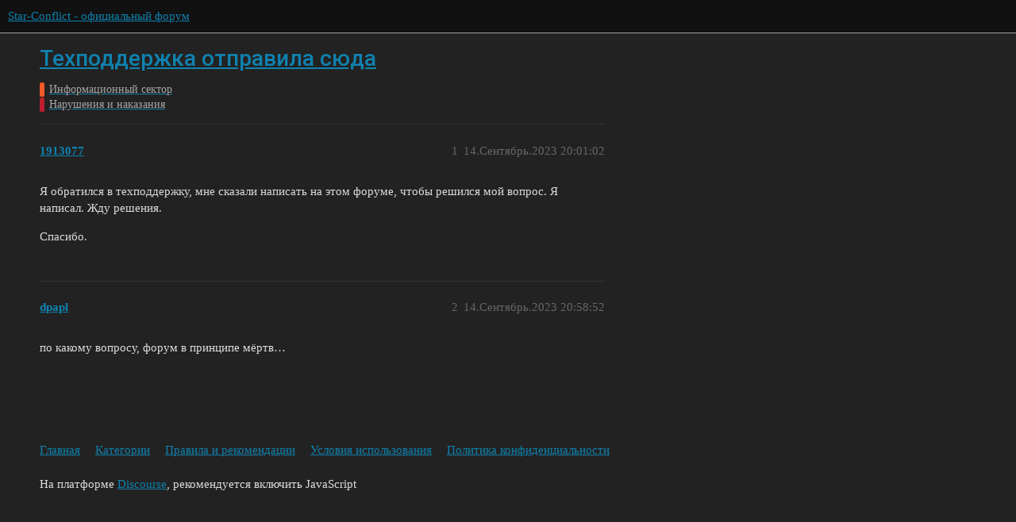

--- FILE ---
content_type: text/html; charset=utf-8
request_url: https://forum.star-conflict.ru/t/tehpodderzhka-otpravila-syuda/389740
body_size: 3033
content:
<!DOCTYPE html>
<html lang="ru">
  <head>
    <meta charset="utf-8">
    <title>Техподдержка отправила сюда - Нарушения и наказания - Star-Conflict - официальный форум</title>
    <meta name="description" content="Я обратился в техподдержку, мне сказали написать на этом форуме, чтобы решился мой вопрос. Я написал. Жду решения. 
Спасибо.">
    <meta name="generator" content="Discourse 3.1.5 - https://github.com/discourse/discourse version 3.1.5">
<link rel="icon" type="image/png" href="https://i-ru-starconflict.cdn.gaijin.net/optimized/3X/5/5/552852ba2ce8dc89535e93c3afc1f69691e808a6_2_32x32.png">
<link rel="apple-touch-icon" type="image/png" href="https://i-ru-starconflict.cdn.gaijin.net/optimized/3X/f/b/fb8b03616bb524d15231efe9abe209bf16cd307a_2_180x180.png">
<meta name="theme-color" media="(prefers-color-scheme: light)" content="#111111">
<meta name="theme-color" media="(prefers-color-scheme: dark)" content="#111111">

<meta name="viewport" content="width=device-width, initial-scale=1.0, minimum-scale=1.0, user-scalable=yes, viewport-fit=cover">
<link rel="canonical" href="https://forum.star-conflict.ru/t/tehpodderzhka-otpravila-syuda/389740" />

<link rel="search" type="application/opensearchdescription+xml" href="https://forum.star-conflict.ru/opensearch.xml" title="Star-Conflict - официальный форум Search">

    <link href="/stylesheets/color_definitions_dark_1_2_bb35b7fe83d411569c26d485763cda58a1db65eb.css?__ws=forum.star-conflict.ru" media="all" rel="stylesheet" class="light-scheme"/><link href="/stylesheets/color_definitions_dark_1_2_bb35b7fe83d411569c26d485763cda58a1db65eb.css?__ws=forum.star-conflict.ru" media="(prefers-color-scheme: dark)" rel="stylesheet" class="dark-scheme"/>

  <link href="/stylesheets/desktop_12d3d17ab12a766a38819f536e9e0b16377fb3c5.css?__ws=forum.star-conflict.ru" media="all" rel="stylesheet" data-target="desktop"  />



  <link href="/stylesheets/discourse-details_12d3d17ab12a766a38819f536e9e0b16377fb3c5.css?__ws=forum.star-conflict.ru" media="all" rel="stylesheet" data-target="discourse-details"  />
  <link href="/stylesheets/discourse-lazy-videos_12d3d17ab12a766a38819f536e9e0b16377fb3c5.css?__ws=forum.star-conflict.ru" media="all" rel="stylesheet" data-target="discourse-lazy-videos"  />
  <link href="/stylesheets/discourse-local-dates_12d3d17ab12a766a38819f536e9e0b16377fb3c5.css?__ws=forum.star-conflict.ru" media="all" rel="stylesheet" data-target="discourse-local-dates"  />
  <link href="/stylesheets/discourse-narrative-bot_12d3d17ab12a766a38819f536e9e0b16377fb3c5.css?__ws=forum.star-conflict.ru" media="all" rel="stylesheet" data-target="discourse-narrative-bot"  />
  <link href="/stylesheets/discourse-nationalflags_12d3d17ab12a766a38819f536e9e0b16377fb3c5.css?__ws=forum.star-conflict.ru" media="all" rel="stylesheet" data-target="discourse-nationalflags"  />
  <link href="/stylesheets/discourse-presence_12d3d17ab12a766a38819f536e9e0b16377fb3c5.css?__ws=forum.star-conflict.ru" media="all" rel="stylesheet" data-target="discourse-presence"  />
  <link href="/stylesheets/discourse-solved_12d3d17ab12a766a38819f536e9e0b16377fb3c5.css?__ws=forum.star-conflict.ru" media="all" rel="stylesheet" data-target="discourse-solved"  />
  <link href="/stylesheets/external-formatting-toolbar_12d3d17ab12a766a38819f536e9e0b16377fb3c5.css?__ws=forum.star-conflict.ru" media="all" rel="stylesheet" data-target="external-formatting-toolbar"  />
  <link href="/stylesheets/ng-custom-features_12d3d17ab12a766a38819f536e9e0b16377fb3c5.css?__ws=forum.star-conflict.ru" media="all" rel="stylesheet" data-target="ng-custom-features"  />
  <link href="/stylesheets/ng-frontend_12d3d17ab12a766a38819f536e9e0b16377fb3c5.css?__ws=forum.star-conflict.ru" media="all" rel="stylesheet" data-target="ng-frontend"  />
  <link href="/stylesheets/ng-important-messages_12d3d17ab12a766a38819f536e9e0b16377fb3c5.css?__ws=forum.star-conflict.ru" media="all" rel="stylesheet" data-target="ng-important-messages"  />
  <link href="/stylesheets/ng-login_12d3d17ab12a766a38819f536e9e0b16377fb3c5.css?__ws=forum.star-conflict.ru" media="all" rel="stylesheet" data-target="ng-login"  />
  <link href="/stylesheets/poll_12d3d17ab12a766a38819f536e9e0b16377fb3c5.css?__ws=forum.star-conflict.ru" media="all" rel="stylesheet" data-target="poll"  />
  <link href="/stylesheets/poll_desktop_12d3d17ab12a766a38819f536e9e0b16377fb3c5.css?__ws=forum.star-conflict.ru" media="all" rel="stylesheet" data-target="poll_desktop"  />

  <link href="/stylesheets/desktop_theme_2_9d8cd4c85074e82bb252c8c39995d7b748af166f.css?__ws=forum.star-conflict.ru" media="all" rel="stylesheet" data-target="desktop_theme" data-theme-id="2" data-theme-name="sc theme"/>

    
    
        <link rel="alternate nofollow" type="application/rss+xml" title="RSS-лента темы «Техподдержка отправила сюда»" href="https://forum.star-conflict.ru/t/tehpodderzhka-otpravila-syuda/389740.rss" />
    <meta property="og:site_name" content="Star-Conflict - официальный форум" />
<meta property="og:type" content="website" />
<meta name="twitter:card" content="summary" />
<meta name="twitter:image" content="https://i-ru-starconflict.cdn.gaijin.net/original/3X/0/8/083d5907f542cfc7f73622ae9a832ce6fc26eb28.png" />
<meta property="og:image" content="https://i-ru-starconflict.cdn.gaijin.net/original/3X/0/8/083d5907f542cfc7f73622ae9a832ce6fc26eb28.png" />
<meta property="og:url" content="https://forum.star-conflict.ru/t/tehpodderzhka-otpravila-syuda/389740" />
<meta name="twitter:url" content="https://forum.star-conflict.ru/t/tehpodderzhka-otpravila-syuda/389740" />
<meta property="og:title" content="Техподдержка отправила сюда" />
<meta name="twitter:title" content="Техподдержка отправила сюда" />
<meta property="og:description" content="Я обратился в техподдержку, мне сказали написать на этом форуме, чтобы решился мой вопрос. Я написал. Жду решения.  Спасибо." />
<meta name="twitter:description" content="Я обратился в техподдержку, мне сказали написать на этом форуме, чтобы решился мой вопрос. Я написал. Жду решения.  Спасибо." />
<meta property="og:article:section" content="Информационный сектор" />
<meta property="og:article:section:color" content="F1592A" />
<meta property="og:article:section" content="Нарушения и наказания" />
<meta property="og:article:section:color" content="BF1E2E" />
<meta property="article:published_time" content="2023-09-14T20:01:02+00:00" />
<meta property="og:ignore_canonical" content="true" />


    
  </head>
  <body class="crawler ">
    
    <header>
  <a href="/">
    Star-Conflict - официальный форум
  </a>
</header>

    <div id="main-outlet" class="wrap" role="main">
        <div id="topic-title">
    <h1>
      <a href="/t/tehpodderzhka-otpravila-syuda/389740">Техподдержка отправила сюда</a>
    </h1>

      <div class="topic-category" itemscope itemtype="http://schema.org/BreadcrumbList">
          <span itemprop="itemListElement" itemscope itemtype="http://schema.org/ListItem">
            <a href="https://forum.star-conflict.ru/c/informaczionnyj-sektor/6" class="badge-wrapper bullet" itemprop="item">
              <span class='badge-category-bg' style='background-color: #F1592A'></span>
              <span class='badge-category clear-badge'>
                <span class='category-name' itemprop='name'>Информационный сектор</span>
              </span>
            </a>
            <meta itemprop="position" content="1" />
          </span>
          <span itemprop="itemListElement" itemscope itemtype="http://schema.org/ListItem">
            <a href="https://forum.star-conflict.ru/c/informaczionnyj-sektor/narusheniya-i-nakazaniya/71" class="badge-wrapper bullet" itemprop="item">
              <span class='badge-category-bg' style='background-color: #BF1E2E'></span>
              <span class='badge-category clear-badge'>
                <span class='category-name' itemprop='name'>Нарушения и наказания</span>
              </span>
            </a>
            <meta itemprop="position" content="2" />
          </span>
      </div>

  </div>

  

    <div itemscope itemtype='http://schema.org/DiscussionForumPosting'>
      <meta itemprop='headline' content='Техподдержка отправила сюда'>
        <meta itemprop='articleSection' content='Нарушения и наказания'>
      <meta itemprop='keywords' content=''>
      <div itemprop='publisher' itemscope itemtype="http://schema.org/Organization">
        <meta itemprop='name' content='Star-Conflict - официальный форум'>
          <div itemprop='logo' itemscope itemtype="http://schema.org/ImageObject">
            <meta itemprop='url' content='https://i-ru-starconflict.cdn.gaijin.net/original/3X/1/1/11a02352e5402bcb3b5c1e69d622da2c52fd7f73.png'>
          </div>
      </div>

          <div id='post_1'  class='topic-body crawler-post'>
            <div class='crawler-post-meta'>
              <span class="creator" itemprop="author" itemscope itemtype="http://schema.org/Person">
                <a itemprop="url" href='https://forum.star-conflict.ru/u/1913077'><span itemprop='name'>1913077</span></a>
                
              </span>

              <link itemprop="mainEntityOfPage" href="https://forum.star-conflict.ru/t/tehpodderzhka-otpravila-syuda/389740">


              <span class="crawler-post-infos">
                  <time itemprop='datePublished' datetime='2023-09-14T20:01:02Z' class='post-time'>
                    14.Сентябрь.2023 20:01:02
                  </time>
                  <meta itemprop='dateModified' content='2023-09-14T20:01:02Z'>
              <span itemprop='position'>1</span>
              </span>
            </div>
            <div class='post' itemprop='articleBody'>
              <p>Я обратился в техподдержку, мне сказали написать на этом форуме, чтобы решился мой вопрос. Я написал. Жду решения.</p>
<p>Спасибо.</p>
            </div>

            <div itemprop="interactionStatistic" itemscope itemtype="http://schema.org/InteractionCounter">
              <meta itemprop="interactionType" content="http://schema.org/LikeAction"/>
              <meta itemprop="userInteractionCount" content="0" />
              <span class='post-likes'></span>
            </div>

            <div itemprop="interactionStatistic" itemscope itemtype="http://schema.org/InteractionCounter">
                <meta itemprop="interactionType" content="http://schema.org/CommentAction"/>
                <meta itemprop="userInteractionCount" content="0" />
              </div>

          </div>
          <div id='post_2' itemprop='comment' itemscope itemtype='http://schema.org/Comment' class='topic-body crawler-post'>
            <div class='crawler-post-meta'>
              <span class="creator" itemprop="author" itemscope itemtype="http://schema.org/Person">
                <a itemprop="url" href='https://forum.star-conflict.ru/u/dpapl'><span itemprop='name'>dpapl</span></a>
                
              </span>

              <link itemprop="mainEntityOfPage" href="https://forum.star-conflict.ru/t/tehpodderzhka-otpravila-syuda/389740">


              <span class="crawler-post-infos">
                  <time itemprop='datePublished' datetime='2023-09-14T20:58:52Z' class='post-time'>
                    14.Сентябрь.2023 20:58:52
                  </time>
                  <meta itemprop='dateModified' content='2023-09-14T20:58:52Z'>
              <span itemprop='position'>2</span>
              </span>
            </div>
            <div class='post' itemprop='text'>
              <p>по какому вопросу, форум в принципе мёртв…</p>
            </div>

            <div itemprop="interactionStatistic" itemscope itemtype="http://schema.org/InteractionCounter">
              <meta itemprop="interactionType" content="http://schema.org/LikeAction"/>
              <meta itemprop="userInteractionCount" content="0" />
              <span class='post-likes'></span>
            </div>

            <div itemprop="interactionStatistic" itemscope itemtype="http://schema.org/InteractionCounter">
                <meta itemprop="interactionType" content="http://schema.org/CommentAction"/>
                <meta itemprop="userInteractionCount" content="0" />
              </div>

          </div>
    </div>






    </div>
    <footer class="container wrap">
  <nav class='crawler-nav'>
    <ul>
      <li itemscope itemtype='http://schema.org/SiteNavigationElement'>
        <span itemprop='name'>
          <a href='/' itemprop="url">Главная </a>
        </span>
      </li>
      <li itemscope itemtype='http://schema.org/SiteNavigationElement'>
        <span itemprop='name'>
          <a href='/categories' itemprop="url">Категории </a>
        </span>
      </li>
      <li itemscope itemtype='http://schema.org/SiteNavigationElement'>
        <span itemprop='name'>
          <a href='/guidelines' itemprop="url">Правила и рекомендации </a>
        </span>
      </li>
        <li itemscope itemtype='http://schema.org/SiteNavigationElement'>
          <span itemprop='name'>
            <a href='https://legal.gaijin.net/termsofservice' itemprop="url">Условия использования </a>
          </span>
        </li>
        <li itemscope itemtype='http://schema.org/SiteNavigationElement'>
          <span itemprop='name'>
            <a href='https://legal.gaijin.net/privacypolicy' itemprop="url">Политика конфиденциальности </a>
          </span>
        </li>
    </ul>
  </nav>
  <p class='powered-by-link'>На платформе <a href="http://www.discourse.org">Discourse</a>, рекомендуется включить JavaScript</p>
</footer>

    
    
  </body>
  
</html>


--- FILE ---
content_type: text/css
request_url: https://forum.star-conflict.ru/stylesheets/discourse-narrative-bot_12d3d17ab12a766a38819f536e9e0b16377fb3c5.css?__ws=forum.star-conflict.ru
body_size: 189
content:
article[data-user-id="-2"] div.cooked iframe{border:0}

/*# sourceMappingURL=discourse-narrative-bot_12d3d17ab12a766a38819f536e9e0b16377fb3c5.css.map?__ws=forum.star-conflict.ru */


--- FILE ---
content_type: text/css
request_url: https://forum.star-conflict.ru/stylesheets/ng-important-messages_12d3d17ab12a766a38819f536e9e0b16377fb3c5.css?__ws=forum.star-conflict.ru
body_size: 399
content:
.important-messages-container>.loading-container{padding:10px 0;clear:both;display:flex;flex-wrap:wrap;border:1px solid #1d272c;justify-content:space-around;margin-bottom:15px}.important-messages-container .im-element{flex-basis:200px;flex-grow:1;margin:5px 10px;padding:10px 15px;background-color:#1d272c}.important-messages-title{flex-basis:100vw;padding:5px 10px;font-size:20px;margin-bottom:10px}.important-messages-container time{font-size:12px;color:gray;font-style:italic}a.important-messages-widget-content:hover{color:#d48900}a.important-messages-widget-content{color:#c1c1c1}

/*# sourceMappingURL=ng-important-messages_12d3d17ab12a766a38819f536e9e0b16377fb3c5.css.map?__ws=forum.star-conflict.ru */


--- FILE ---
content_type: text/css
request_url: https://forum.star-conflict.ru/stylesheets/ng-login_12d3d17ab12a766a38819f536e9e0b16377fb3c5.css?__ws=forum.star-conflict.ru
body_size: 168
content:
.btn-social.twitch{background:#6441a5}

/*# sourceMappingURL=ng-login_12d3d17ab12a766a38819f536e9e0b16377fb3c5.css.map?__ws=forum.star-conflict.ru */
